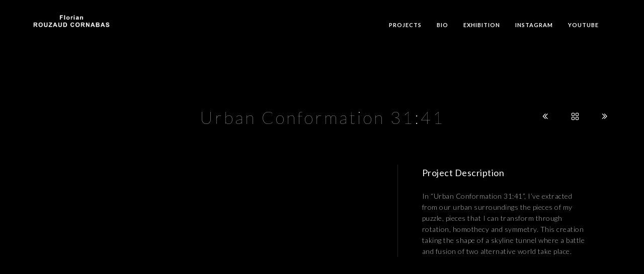

--- FILE ---
content_type: text/html; charset=UTF-8
request_url: http://florianrouzaudcornabas.com/project/urban-conformation-3141/
body_size: 12649
content:
<!doctype html>
<html lang="en-US">
<head>
	<meta http-equiv="Content-Type" content="text/html; charset=UTF-8" />
	<meta name="viewport" content="width=device-width, initial-scale=1, maximum-scale=1" />
	<link rel="profile" href="http://gmpg.org/xfn/11" />
	<link rel="pingback" href="http://florianrouzaudcornabas.com/xmlrpc.php" />
	<link rel="shortcut icon" href="http://florianrouzaudcornabas.com/wp-content/uploads/2019/09/Logo.png" /><title>Urban Conformation 31:41 &#8211; Florian Rouzaud Cornabas</title>
<meta name='robots' content='max-image-preview:large' />
<link rel='dns-prefetch' href='//fonts.googleapis.com' />
<link href='https://fonts.gstatic.com' crossorigin rel='preconnect' />
<link rel="alternate" type="application/rss+xml" title="Florian Rouzaud Cornabas &raquo; Feed" href="http://florianrouzaudcornabas.com/feed/" />
<link rel="alternate" type="application/rss+xml" title="Florian Rouzaud Cornabas &raquo; Comments Feed" href="http://florianrouzaudcornabas.com/comments/feed/" />
<link rel="alternate" title="oEmbed (JSON)" type="application/json+oembed" href="http://florianrouzaudcornabas.com/wp-json/oembed/1.0/embed?url=http%3A%2F%2Fflorianrouzaudcornabas.com%2Fproject%2Furban-conformation-3141%2F" />
<link rel="alternate" title="oEmbed (XML)" type="text/xml+oembed" href="http://florianrouzaudcornabas.com/wp-json/oembed/1.0/embed?url=http%3A%2F%2Fflorianrouzaudcornabas.com%2Fproject%2Furban-conformation-3141%2F&#038;format=xml" />
<style id='wp-img-auto-sizes-contain-inline-css' type='text/css'>
img:is([sizes=auto i],[sizes^="auto," i]){contain-intrinsic-size:3000px 1500px}
/*# sourceURL=wp-img-auto-sizes-contain-inline-css */
</style>
<link rel='stylesheet' id='sbi_styles-css' href='http://florianrouzaudcornabas.com/wp-content/plugins/instagram-feed/css/sbi-styles.min.css?ver=6.6.1' type='text/css' media='all' />
<style id='wp-emoji-styles-inline-css' type='text/css'>

	img.wp-smiley, img.emoji {
		display: inline !important;
		border: none !important;
		box-shadow: none !important;
		height: 1em !important;
		width: 1em !important;
		margin: 0 0.07em !important;
		vertical-align: -0.1em !important;
		background: none !important;
		padding: 0 !important;
	}
/*# sourceURL=wp-emoji-styles-inline-css */
</style>
<style id='wp-block-library-inline-css' type='text/css'>
:root{--wp-block-synced-color:#7a00df;--wp-block-synced-color--rgb:122,0,223;--wp-bound-block-color:var(--wp-block-synced-color);--wp-editor-canvas-background:#ddd;--wp-admin-theme-color:#007cba;--wp-admin-theme-color--rgb:0,124,186;--wp-admin-theme-color-darker-10:#006ba1;--wp-admin-theme-color-darker-10--rgb:0,107,160.5;--wp-admin-theme-color-darker-20:#005a87;--wp-admin-theme-color-darker-20--rgb:0,90,135;--wp-admin-border-width-focus:2px}@media (min-resolution:192dpi){:root{--wp-admin-border-width-focus:1.5px}}.wp-element-button{cursor:pointer}:root .has-very-light-gray-background-color{background-color:#eee}:root .has-very-dark-gray-background-color{background-color:#313131}:root .has-very-light-gray-color{color:#eee}:root .has-very-dark-gray-color{color:#313131}:root .has-vivid-green-cyan-to-vivid-cyan-blue-gradient-background{background:linear-gradient(135deg,#00d084,#0693e3)}:root .has-purple-crush-gradient-background{background:linear-gradient(135deg,#34e2e4,#4721fb 50%,#ab1dfe)}:root .has-hazy-dawn-gradient-background{background:linear-gradient(135deg,#faaca8,#dad0ec)}:root .has-subdued-olive-gradient-background{background:linear-gradient(135deg,#fafae1,#67a671)}:root .has-atomic-cream-gradient-background{background:linear-gradient(135deg,#fdd79a,#004a59)}:root .has-nightshade-gradient-background{background:linear-gradient(135deg,#330968,#31cdcf)}:root .has-midnight-gradient-background{background:linear-gradient(135deg,#020381,#2874fc)}:root{--wp--preset--font-size--normal:16px;--wp--preset--font-size--huge:42px}.has-regular-font-size{font-size:1em}.has-larger-font-size{font-size:2.625em}.has-normal-font-size{font-size:var(--wp--preset--font-size--normal)}.has-huge-font-size{font-size:var(--wp--preset--font-size--huge)}.has-text-align-center{text-align:center}.has-text-align-left{text-align:left}.has-text-align-right{text-align:right}.has-fit-text{white-space:nowrap!important}#end-resizable-editor-section{display:none}.aligncenter{clear:both}.items-justified-left{justify-content:flex-start}.items-justified-center{justify-content:center}.items-justified-right{justify-content:flex-end}.items-justified-space-between{justify-content:space-between}.screen-reader-text{border:0;clip-path:inset(50%);height:1px;margin:-1px;overflow:hidden;padding:0;position:absolute;width:1px;word-wrap:normal!important}.screen-reader-text:focus{background-color:#ddd;clip-path:none;color:#444;display:block;font-size:1em;height:auto;left:5px;line-height:normal;padding:15px 23px 14px;text-decoration:none;top:5px;width:auto;z-index:100000}html :where(.has-border-color){border-style:solid}html :where([style*=border-top-color]){border-top-style:solid}html :where([style*=border-right-color]){border-right-style:solid}html :where([style*=border-bottom-color]){border-bottom-style:solid}html :where([style*=border-left-color]){border-left-style:solid}html :where([style*=border-width]){border-style:solid}html :where([style*=border-top-width]){border-top-style:solid}html :where([style*=border-right-width]){border-right-style:solid}html :where([style*=border-bottom-width]){border-bottom-style:solid}html :where([style*=border-left-width]){border-left-style:solid}html :where(img[class*=wp-image-]){height:auto;max-width:100%}:where(figure){margin:0 0 1em}html :where(.is-position-sticky){--wp-admin--admin-bar--position-offset:var(--wp-admin--admin-bar--height,0px)}@media screen and (max-width:600px){html :where(.is-position-sticky){--wp-admin--admin-bar--position-offset:0px}}

/*# sourceURL=wp-block-library-inline-css */
</style><style id='global-styles-inline-css' type='text/css'>
:root{--wp--preset--aspect-ratio--square: 1;--wp--preset--aspect-ratio--4-3: 4/3;--wp--preset--aspect-ratio--3-4: 3/4;--wp--preset--aspect-ratio--3-2: 3/2;--wp--preset--aspect-ratio--2-3: 2/3;--wp--preset--aspect-ratio--16-9: 16/9;--wp--preset--aspect-ratio--9-16: 9/16;--wp--preset--color--black: #000000;--wp--preset--color--cyan-bluish-gray: #abb8c3;--wp--preset--color--white: #ffffff;--wp--preset--color--pale-pink: #f78da7;--wp--preset--color--vivid-red: #cf2e2e;--wp--preset--color--luminous-vivid-orange: #ff6900;--wp--preset--color--luminous-vivid-amber: #fcb900;--wp--preset--color--light-green-cyan: #7bdcb5;--wp--preset--color--vivid-green-cyan: #00d084;--wp--preset--color--pale-cyan-blue: #8ed1fc;--wp--preset--color--vivid-cyan-blue: #0693e3;--wp--preset--color--vivid-purple: #9b51e0;--wp--preset--color--gray: #676767;--wp--preset--color--light-gray: #eeeeee;--wp--preset--color--dark-gray: #333333;--wp--preset--gradient--vivid-cyan-blue-to-vivid-purple: linear-gradient(135deg,rgb(6,147,227) 0%,rgb(155,81,224) 100%);--wp--preset--gradient--light-green-cyan-to-vivid-green-cyan: linear-gradient(135deg,rgb(122,220,180) 0%,rgb(0,208,130) 100%);--wp--preset--gradient--luminous-vivid-amber-to-luminous-vivid-orange: linear-gradient(135deg,rgb(252,185,0) 0%,rgb(255,105,0) 100%);--wp--preset--gradient--luminous-vivid-orange-to-vivid-red: linear-gradient(135deg,rgb(255,105,0) 0%,rgb(207,46,46) 100%);--wp--preset--gradient--very-light-gray-to-cyan-bluish-gray: linear-gradient(135deg,rgb(238,238,238) 0%,rgb(169,184,195) 100%);--wp--preset--gradient--cool-to-warm-spectrum: linear-gradient(135deg,rgb(74,234,220) 0%,rgb(151,120,209) 20%,rgb(207,42,186) 40%,rgb(238,44,130) 60%,rgb(251,105,98) 80%,rgb(254,248,76) 100%);--wp--preset--gradient--blush-light-purple: linear-gradient(135deg,rgb(255,206,236) 0%,rgb(152,150,240) 100%);--wp--preset--gradient--blush-bordeaux: linear-gradient(135deg,rgb(254,205,165) 0%,rgb(254,45,45) 50%,rgb(107,0,62) 100%);--wp--preset--gradient--luminous-dusk: linear-gradient(135deg,rgb(255,203,112) 0%,rgb(199,81,192) 50%,rgb(65,88,208) 100%);--wp--preset--gradient--pale-ocean: linear-gradient(135deg,rgb(255,245,203) 0%,rgb(182,227,212) 50%,rgb(51,167,181) 100%);--wp--preset--gradient--electric-grass: linear-gradient(135deg,rgb(202,248,128) 0%,rgb(113,206,126) 100%);--wp--preset--gradient--midnight: linear-gradient(135deg,rgb(2,3,129) 0%,rgb(40,116,252) 100%);--wp--preset--font-size--small: 13px;--wp--preset--font-size--medium: 20px;--wp--preset--font-size--large: 36px;--wp--preset--font-size--x-large: 42px;--wp--preset--spacing--20: 0.44rem;--wp--preset--spacing--30: 0.67rem;--wp--preset--spacing--40: 1rem;--wp--preset--spacing--50: 1.5rem;--wp--preset--spacing--60: 2.25rem;--wp--preset--spacing--70: 3.38rem;--wp--preset--spacing--80: 5.06rem;--wp--preset--shadow--natural: 6px 6px 9px rgba(0, 0, 0, 0.2);--wp--preset--shadow--deep: 12px 12px 50px rgba(0, 0, 0, 0.4);--wp--preset--shadow--sharp: 6px 6px 0px rgba(0, 0, 0, 0.2);--wp--preset--shadow--outlined: 6px 6px 0px -3px rgb(255, 255, 255), 6px 6px rgb(0, 0, 0);--wp--preset--shadow--crisp: 6px 6px 0px rgb(0, 0, 0);}:where(.is-layout-flex){gap: 0.5em;}:where(.is-layout-grid){gap: 0.5em;}body .is-layout-flex{display: flex;}.is-layout-flex{flex-wrap: wrap;align-items: center;}.is-layout-flex > :is(*, div){margin: 0;}body .is-layout-grid{display: grid;}.is-layout-grid > :is(*, div){margin: 0;}:where(.wp-block-columns.is-layout-flex){gap: 2em;}:where(.wp-block-columns.is-layout-grid){gap: 2em;}:where(.wp-block-post-template.is-layout-flex){gap: 1.25em;}:where(.wp-block-post-template.is-layout-grid){gap: 1.25em;}.has-black-color{color: var(--wp--preset--color--black) !important;}.has-cyan-bluish-gray-color{color: var(--wp--preset--color--cyan-bluish-gray) !important;}.has-white-color{color: var(--wp--preset--color--white) !important;}.has-pale-pink-color{color: var(--wp--preset--color--pale-pink) !important;}.has-vivid-red-color{color: var(--wp--preset--color--vivid-red) !important;}.has-luminous-vivid-orange-color{color: var(--wp--preset--color--luminous-vivid-orange) !important;}.has-luminous-vivid-amber-color{color: var(--wp--preset--color--luminous-vivid-amber) !important;}.has-light-green-cyan-color{color: var(--wp--preset--color--light-green-cyan) !important;}.has-vivid-green-cyan-color{color: var(--wp--preset--color--vivid-green-cyan) !important;}.has-pale-cyan-blue-color{color: var(--wp--preset--color--pale-cyan-blue) !important;}.has-vivid-cyan-blue-color{color: var(--wp--preset--color--vivid-cyan-blue) !important;}.has-vivid-purple-color{color: var(--wp--preset--color--vivid-purple) !important;}.has-black-background-color{background-color: var(--wp--preset--color--black) !important;}.has-cyan-bluish-gray-background-color{background-color: var(--wp--preset--color--cyan-bluish-gray) !important;}.has-white-background-color{background-color: var(--wp--preset--color--white) !important;}.has-pale-pink-background-color{background-color: var(--wp--preset--color--pale-pink) !important;}.has-vivid-red-background-color{background-color: var(--wp--preset--color--vivid-red) !important;}.has-luminous-vivid-orange-background-color{background-color: var(--wp--preset--color--luminous-vivid-orange) !important;}.has-luminous-vivid-amber-background-color{background-color: var(--wp--preset--color--luminous-vivid-amber) !important;}.has-light-green-cyan-background-color{background-color: var(--wp--preset--color--light-green-cyan) !important;}.has-vivid-green-cyan-background-color{background-color: var(--wp--preset--color--vivid-green-cyan) !important;}.has-pale-cyan-blue-background-color{background-color: var(--wp--preset--color--pale-cyan-blue) !important;}.has-vivid-cyan-blue-background-color{background-color: var(--wp--preset--color--vivid-cyan-blue) !important;}.has-vivid-purple-background-color{background-color: var(--wp--preset--color--vivid-purple) !important;}.has-black-border-color{border-color: var(--wp--preset--color--black) !important;}.has-cyan-bluish-gray-border-color{border-color: var(--wp--preset--color--cyan-bluish-gray) !important;}.has-white-border-color{border-color: var(--wp--preset--color--white) !important;}.has-pale-pink-border-color{border-color: var(--wp--preset--color--pale-pink) !important;}.has-vivid-red-border-color{border-color: var(--wp--preset--color--vivid-red) !important;}.has-luminous-vivid-orange-border-color{border-color: var(--wp--preset--color--luminous-vivid-orange) !important;}.has-luminous-vivid-amber-border-color{border-color: var(--wp--preset--color--luminous-vivid-amber) !important;}.has-light-green-cyan-border-color{border-color: var(--wp--preset--color--light-green-cyan) !important;}.has-vivid-green-cyan-border-color{border-color: var(--wp--preset--color--vivid-green-cyan) !important;}.has-pale-cyan-blue-border-color{border-color: var(--wp--preset--color--pale-cyan-blue) !important;}.has-vivid-cyan-blue-border-color{border-color: var(--wp--preset--color--vivid-cyan-blue) !important;}.has-vivid-purple-border-color{border-color: var(--wp--preset--color--vivid-purple) !important;}.has-vivid-cyan-blue-to-vivid-purple-gradient-background{background: var(--wp--preset--gradient--vivid-cyan-blue-to-vivid-purple) !important;}.has-light-green-cyan-to-vivid-green-cyan-gradient-background{background: var(--wp--preset--gradient--light-green-cyan-to-vivid-green-cyan) !important;}.has-luminous-vivid-amber-to-luminous-vivid-orange-gradient-background{background: var(--wp--preset--gradient--luminous-vivid-amber-to-luminous-vivid-orange) !important;}.has-luminous-vivid-orange-to-vivid-red-gradient-background{background: var(--wp--preset--gradient--luminous-vivid-orange-to-vivid-red) !important;}.has-very-light-gray-to-cyan-bluish-gray-gradient-background{background: var(--wp--preset--gradient--very-light-gray-to-cyan-bluish-gray) !important;}.has-cool-to-warm-spectrum-gradient-background{background: var(--wp--preset--gradient--cool-to-warm-spectrum) !important;}.has-blush-light-purple-gradient-background{background: var(--wp--preset--gradient--blush-light-purple) !important;}.has-blush-bordeaux-gradient-background{background: var(--wp--preset--gradient--blush-bordeaux) !important;}.has-luminous-dusk-gradient-background{background: var(--wp--preset--gradient--luminous-dusk) !important;}.has-pale-ocean-gradient-background{background: var(--wp--preset--gradient--pale-ocean) !important;}.has-electric-grass-gradient-background{background: var(--wp--preset--gradient--electric-grass) !important;}.has-midnight-gradient-background{background: var(--wp--preset--gradient--midnight) !important;}.has-small-font-size{font-size: var(--wp--preset--font-size--small) !important;}.has-medium-font-size{font-size: var(--wp--preset--font-size--medium) !important;}.has-large-font-size{font-size: var(--wp--preset--font-size--large) !important;}.has-x-large-font-size{font-size: var(--wp--preset--font-size--x-large) !important;}
/*# sourceURL=global-styles-inline-css */
</style>

<style id='classic-theme-styles-inline-css' type='text/css'>
/*! This file is auto-generated */
.wp-block-button__link{color:#fff;background-color:#32373c;border-radius:9999px;box-shadow:none;text-decoration:none;padding:calc(.667em + 2px) calc(1.333em + 2px);font-size:1.125em}.wp-block-file__button{background:#32373c;color:#fff;text-decoration:none}
/*# sourceURL=/wp-includes/css/classic-themes.min.css */
</style>
<link rel='stylesheet' id='contact-form-7-css' href='http://florianrouzaudcornabas.com/wp-content/plugins/contact-form-7/includes/css/styles.css?ver=5.6' type='text/css' media='all' />
<link rel='stylesheet' id='rs-plugin-settings-css' href='http://florianrouzaudcornabas.com/wp-content/plugins/revslider/public/assets/css/rs6.css?ver=6.3.1' type='text/css' media='all' />
<style id='rs-plugin-settings-inline-css' type='text/css'>
#rs-demo-id {}
/*# sourceURL=rs-plugin-settings-inline-css */
</style>
<link rel='stylesheet' id='MainStyle-css' href='http://florianrouzaudcornabas.com/wp-content/themes/kinetika/style.css?ver=1.0' type='text/css' media='all' />
<link rel='stylesheet' id='verticalmenuCSS-css' href='http://florianrouzaudcornabas.com/wp-content/themes/kinetika/css/verticalmenu.css?ver=6.9' type='text/css' media='screen' />
<link rel='stylesheet' id='videoJSCSS-css' href='http://florianrouzaudcornabas.com/wp-content/themes/kinetika/js/videojs/video-js.css?ver=6.9' type='text/css' media='screen' />
<link rel='stylesheet' id='owlcarousel_css-css' href='http://florianrouzaudcornabas.com/wp-content/themes/kinetika/css/owlcarousel/owl.carousel.css?ver=6.9' type='text/css' media='screen' />
<link rel='stylesheet' id='magnific_lightbox-css' href='http://florianrouzaudcornabas.com/wp-content/themes/kinetika/css/magnific/magnific-popup.css?ver=6.9' type='text/css' media='screen' />
<link rel='stylesheet' id='Animations-css' href='http://florianrouzaudcornabas.com/wp-content/themes/kinetika/css/animations.css?ver=6.9' type='text/css' media='screen' />
<link rel='stylesheet' id='fontAwesome-css' href='http://florianrouzaudcornabas.com/wp-content/themes/kinetika/css/fonts/font-awesome/css/font-awesome.min.css?ver=6.9' type='text/css' media='screen' />
<link rel='stylesheet' id='etFonts-css' href='http://florianrouzaudcornabas.com/wp-content/themes/kinetika/css/fonts/et-fonts/et-fonts.css?ver=6.9' type='text/css' media='screen' />
<link rel='stylesheet' id='featherFonts-css' href='http://florianrouzaudcornabas.com/wp-content/themes/kinetika/css/fonts/feather-webfont/feather.css?ver=6.9' type='text/css' media='screen' />
<link rel='stylesheet' id='lineFonts-css' href='http://florianrouzaudcornabas.com/wp-content/themes/kinetika/css/fonts/fontello/css/fontello.css?ver=6.9' type='text/css' media='screen' />
<link rel='stylesheet' id='simepleLineFont-css' href='http://florianrouzaudcornabas.com/wp-content/themes/kinetika/css/fonts/simple-line-icons/simple-line-icons.css?ver=6.9' type='text/css' media='screen' />
<link rel='stylesheet' id='css_jplayer-css' href='http://florianrouzaudcornabas.com/wp-content/themes/kinetika/css/html5player/jplayer.dark.css?ver=6.9' type='text/css' media='screen' />
<link rel='stylesheet' id='mtheme-ie-css' href='http://florianrouzaudcornabas.com/wp-content/themes/kinetika/css/ie.css?ver=6.9' type='text/css' media='all' />
<link rel='stylesheet' id='kinetika-fonts-css' href='//fonts.googleapis.com/css?family=Lato%3A100%2C100i%2C300%2C300i%2C400%2C400i%2C700%2C700i%2C900%2C900i%7CCrimson%2BText%3A400%2C400italic%2C600%2C600italic%2C700%2C700italic%7CPT+Mono&#038;ver=1.0.0' type='text/css' media='all' />
<link rel='stylesheet' id='ResponsiveCSS-css' href='http://florianrouzaudcornabas.com/wp-content/themes/kinetika/css/responsive.css?ver=6.9' type='text/css' media='screen' />
<style id='ResponsiveCSS-inline-css' type='text/css'>
.pace,.theme-is-dark .pace { background-image: url(http://florianrouzaudcornabas.com/wp-content/uploads/2019/09/Logo.png); }
	.pace .pace-progress,.theme-is-dark .pace .pace-progress {
	background:#000000;
	background: linear-gradient(left, rgba(0,0,0,0) 0%,rgba(0,0,0,0.65) 100%);
	background: -moz-linear-gradient(left, rgba(0,0,0,0) 0%, rgba(0,0,0,0.65) 100%);
	background: -ms-linear-gradient(left, rgba(0,0,0,0) 0%,rgba(0,0,0,0.65) 100%);
	background: -o-linear-gradient(left, rgba(0,0,0,0) 0%,rgba(0,0,0,0.65) 100%);
	background: -webkit-gradient(linear, left top, right top, color-stop(0%,rgba(0,0,0,0)), color-stop(100%,rgba(0,0,0,0.65)));
	background: -webkit-linear-gradient(left, rgba(0,0,0,0) 0%,rgba(0,0,0,0.65) 100%);
	filter: progid:DXImageTransform.Microsoft.gradient( startColorstr='#000000', endColorstr='#000000',GradientType=1 );
	}
	
	.pace,.theme-is-dark .pace, .preloader-cover-screen,.theme-is-dark .preloader-cover-screen {
	background-color:#000000;
	}
	.logo img { width: 154px; }.stickymenu-zone.sticky-menu-activate .logo img { height:auto; width: 154px; }.logo img { top: 28px; }.vertical-logoimage { width: 300px; }.grid-preloader-accent{fill:#000000;}.pace { background-size: 1px auto; }
	@media only screen and (max-width: 1024px) {
		
	}
	@media only screen and (min-width: 768px) and (max-width: 959px) {
		
	}
	@media only screen and (max-width: 767px) {
		
	}
	@media only screen and (min-width: 480px) and (max-width: 767px) {
		
	}.theme-is-dark .mobile-menu-toggle,.mobile-menu-toggle,.header-is-simple.theme-is-dark .mobile-menu-icon,.header-is-simple.theme-is-light .mobile-menu-icon{background-color:#000000;}.responsive-mobile-menu,.theme-is-light .responsive-mobile-menu{background-color:#000000;}.theme-is-dark .responsive-mobile-menu #mobile-searchform input { border-color: rgba(255,255,255,0.1); }.theme-is-light .responsive-mobile-menu #mobile-searchform input { border-color: rgba(0,0,0,0.1); }
	.theme-is-light .responsive-mobile-menu #mobile-searchform input,
	.theme-is-dark .responsive-mobile-menu #mobile-searchform input,
	.theme-is-light .responsive-mobile-menu ul.mtree li li a,
	.theme-is-light .responsive-mobile-menu ul.mtree li a,
	.header-is-simple.theme-is-light .responsive-mobile-menu ul.mtree li li a,
	.theme-is-dark .responsive-mobile-menu ul.mtree li li a,
	.theme-is-dark .responsive-mobile-menu ul.mtree li a,
	.header-is-simple.theme-is-dark .responsive-mobile-menu ul.mtree li li a,
	.header-is-simple.theme-is-dark .responsive-mobile-menu ul.mtree li a,
	.theme-is-light .responsive-mobile-menu ul.mtree a,
	.header-is-simple.theme-is-light .responsive-mobile-menu ul.mtree a,
	.header-is-simple.theme-is-dark .responsive-mobile-menu ul.mtree a,
	.theme-is-dark .mobile-social-header .social-header-wrap ul li.social-icon i,
	.theme-is-dark .mobile-social-header .social-header-wrap ul li.contact-text a,
	.theme-is-light .mobile-social-header .social-header-wrap ul li.social-icon i,
	.theme-is-light .mobile-social-header .social-header-wrap ul li.contact-text a,
	.mobile-social-header .social-header-wrap ul li.social-icon i,
	.mobile-social-header .social-header-wrap ul li.contact-text a,
	.mobile-social-header .social-header-wrap ul li.contact-text i,
	.theme-is-light .responsive-mobile-menu #mobile-searchform i,
	.theme-is-dark .responsive-mobile-menu #mobile-searchform i{color:;}
/*# sourceURL=ResponsiveCSS-inline-css */
</style>
<script type="text/javascript" src="http://florianrouzaudcornabas.com/wp-includes/js/jquery/jquery.min.js?ver=3.7.1" id="jquery-core-js"></script>
<script type="text/javascript" src="http://florianrouzaudcornabas.com/wp-includes/js/jquery/jquery-migrate.min.js?ver=3.4.1" id="jquery-migrate-js"></script>
<script type="text/javascript" id="jquery-js-after">
/* <![CDATA[ */
var ajax_var={"url":"http:\/\/florianrouzaudcornabas.com\/wp-admin\/admin-ajax.php","nonce":"29de762ed5"};
//# sourceURL=jquery-js-after
/* ]]> */
</script>
<script type="text/javascript" src="http://florianrouzaudcornabas.com/wp-content/plugins/revslider/public/assets/js/rbtools.min.js?ver=6.3.1" id="tp-tools-js"></script>
<script type="text/javascript" src="http://florianrouzaudcornabas.com/wp-content/plugins/revslider/public/assets/js/rs6.min.js?ver=6.3.1" id="revmin-js"></script>
<script type="text/javascript" src="http://florianrouzaudcornabas.com/wp-content/themes/kinetika/js/pace.min.js" id="Pace-js"></script>
<link rel="https://api.w.org/" href="http://florianrouzaudcornabas.com/wp-json/" /><link rel="EditURI" type="application/rsd+xml" title="RSD" href="http://florianrouzaudcornabas.com/xmlrpc.php?rsd" />
<meta name="generator" content="WordPress 6.9" />
<link rel="canonical" href="http://florianrouzaudcornabas.com/project/urban-conformation-3141/" />
<link rel='shortlink' href='http://florianrouzaudcornabas.com/?p=8985' />
<script type="text/javascript">
var mtheme_uri="http://florianrouzaudcornabas.com/wp-content/themes/kinetika";
</script>
<style type="text/css">.recentcomments a{display:inline !important;padding:0 !important;margin:0 !important;}</style><meta name="generator" content="Powered by Slider Revolution 6.3.1 - responsive, Mobile-Friendly Slider Plugin for WordPress with comfortable drag and drop interface." />
<script type="text/javascript">function setREVStartSize(e){
			//window.requestAnimationFrame(function() {				 
				window.RSIW = window.RSIW===undefined ? window.innerWidth : window.RSIW;	
				window.RSIH = window.RSIH===undefined ? window.innerHeight : window.RSIH;	
				try {								
					var pw = document.getElementById(e.c).parentNode.offsetWidth,
						newh;
					pw = pw===0 || isNaN(pw) ? window.RSIW : pw;
					e.tabw = e.tabw===undefined ? 0 : parseInt(e.tabw);
					e.thumbw = e.thumbw===undefined ? 0 : parseInt(e.thumbw);
					e.tabh = e.tabh===undefined ? 0 : parseInt(e.tabh);
					e.thumbh = e.thumbh===undefined ? 0 : parseInt(e.thumbh);
					e.tabhide = e.tabhide===undefined ? 0 : parseInt(e.tabhide);
					e.thumbhide = e.thumbhide===undefined ? 0 : parseInt(e.thumbhide);
					e.mh = e.mh===undefined || e.mh=="" || e.mh==="auto" ? 0 : parseInt(e.mh,0);		
					if(e.layout==="fullscreen" || e.l==="fullscreen") 						
						newh = Math.max(e.mh,window.RSIH);					
					else{					
						e.gw = Array.isArray(e.gw) ? e.gw : [e.gw];
						for (var i in e.rl) if (e.gw[i]===undefined || e.gw[i]===0) e.gw[i] = e.gw[i-1];					
						e.gh = e.el===undefined || e.el==="" || (Array.isArray(e.el) && e.el.length==0)? e.gh : e.el;
						e.gh = Array.isArray(e.gh) ? e.gh : [e.gh];
						for (var i in e.rl) if (e.gh[i]===undefined || e.gh[i]===0) e.gh[i] = e.gh[i-1];
											
						var nl = new Array(e.rl.length),
							ix = 0,						
							sl;					
						e.tabw = e.tabhide>=pw ? 0 : e.tabw;
						e.thumbw = e.thumbhide>=pw ? 0 : e.thumbw;
						e.tabh = e.tabhide>=pw ? 0 : e.tabh;
						e.thumbh = e.thumbhide>=pw ? 0 : e.thumbh;					
						for (var i in e.rl) nl[i] = e.rl[i]<window.RSIW ? 0 : e.rl[i];
						sl = nl[0];									
						for (var i in nl) if (sl>nl[i] && nl[i]>0) { sl = nl[i]; ix=i;}															
						var m = pw>(e.gw[ix]+e.tabw+e.thumbw) ? 1 : (pw-(e.tabw+e.thumbw)) / (e.gw[ix]);					
						newh =  (e.gh[ix] * m) + (e.tabh + e.thumbh);
					}				
					if(window.rs_init_css===undefined) window.rs_init_css = document.head.appendChild(document.createElement("style"));					
					document.getElementById(e.c).height = newh+"px";
					window.rs_init_css.innerHTML += "#"+e.c+"_wrapper { height: "+newh+"px }";				
				} catch(e){
					console.log("Failure at Presize of Slider:" + e)
				}					   
			//});
		  };</script>
		<style type="text/css" id="wp-custom-css">
			.gridblock-four .work-details,
.gridblock-three .work-details,
.gridblock-two .work-details,
.gridblock-one .work-details {
        min-height: 115px;
}		</style>
		</head>
<body class="wp-singular mtheme_portfolio-template-default single single-mtheme_portfolio postid-8985 wp-theme-kinetika single-author theme-is-dark left-logo page-is-not-fullscreen no-title-background theme-fullwidth body-dashboard-push footer-is-on portfolio_default">
<div class="preloader-cover-screen"></div><div class="responsive-menu-wrap">
	<span class="mobile-menu-icon"><i class="mobile-menu-icon-toggle feather-icon-menu"></i></span>
	<div class="mobile-menu-toggle">
				<div class="logo-mobile">
						<a href="http://florianrouzaudcornabas.com/"><img class="logoimage" src="http://florianrouzaudcornabas.com/wp-content/uploads/2019/09/Logo.png" alt="logo" /></a>				</div>
	</div>
</div>
<div class="responsive-mobile-menu">
		<div class="mobile-wpml-lang-selector-wrap">
			</div>
		<div class="mobile-social-header">				
	<div class="footer-column"></div>	</div>
	<form method="get" id="mobile-searchform" action="http://florianrouzaudcornabas.com/">
<input type="text" value="" name="s" id="ms" class="right" />
<button id="mobile-searchbutton" title="Search" type="submit"><i class="feather-icon-search"></i></button>
</form>	<nav>
	<ul id="menu-main-menu" class="mtree"><li id="menu-item-9023" class="menu-item menu-item-type-post_type menu-item-object-page menu-item-home menu-item-9023"><a href="http://florianrouzaudcornabas.com/">Projects</a></li>
<li id="menu-item-9024" class="menu-item menu-item-type-post_type menu-item-object-page menu-item-9024"><a href="http://florianrouzaudcornabas.com/bio/">Bio</a></li>
<li id="menu-item-9041" class="menu-item menu-item-type-post_type menu-item-object-page menu-item-9041"><a href="http://florianrouzaudcornabas.com/exhibition/">Exhibition</a></li>
<li id="menu-item-9025" class="menu-item menu-item-type-custom menu-item-object-custom menu-item-9025"><a href="http://www.instagram.com/florianrouzaudcornabas">Instagram</a></li>
<li id="menu-item-9026" class="menu-item menu-item-type-custom menu-item-object-custom menu-item-9026"><a href="https://www.youtube.com/@florianrc/videos">YouTube</a></li>
</ul>	</nav>
	<div class="cleafix"></div>
</div>	<div class="stickymenu-zone outer-wrap">
		<div class="outer-header-wrap clearfix">
			<nav>
				<div class="mainmenu-navigation">
						<div class="header-logo-section"><div class="logo"><a href="http://florianrouzaudcornabas.com/"><img class="logo-theme-main" src="http://florianrouzaudcornabas.com/wp-content/uploads/2019/09/Logo.png" alt="logo" /></a></div></div>								<div class="homemenu">
							<ul id="menu-main-menu-1" class="sf-menu mtheme-left-menu"><li class="menu-item menu-item-type-post_type menu-item-object-page menu-item-home menu-item-9023"><a href="http://florianrouzaudcornabas.com/">Projects</a></li>
<li class="menu-item menu-item-type-post_type menu-item-object-page menu-item-9024"><a href="http://florianrouzaudcornabas.com/bio/">Bio</a></li>
<li class="menu-item menu-item-type-post_type menu-item-object-page menu-item-9041"><a href="http://florianrouzaudcornabas.com/exhibition/">Exhibition</a></li>
<li class="menu-item menu-item-type-custom menu-item-object-custom menu-item-9025"><a href="http://www.instagram.com/florianrouzaudcornabas">Instagram</a></li>
<li class="menu-item menu-item-type-custom menu-item-object-custom menu-item-9026"><a href="https://www.youtube.com/@florianrc/videos">YouTube</a></li>
</ul>							</div>
											</div>
			</nav>
		</div>
	</div>
		<div class="wpml-lang-selector-wrap">
			</div>
	<div id="home" class="container-wrapper container-fullwidth"><div class="title-container-outer-wrap">
	<div class="title-container-wrap">
	<div class="title-container clearfix">
						<div class="entry-title">
					<h1 class="entry-title">
										Urban Conformation 31:41						</h1>
					</div>
			</div>
		<nav>
		<div class="portfolio-nav-wrap">
			<div class="portfolio-nav">
								<span title="Previous" class="portfolio-nav-item portfolio-prev">
					<a href="http://florianrouzaudcornabas.com/project/urban-conformation-7419/"><i class="feather-icon-rewind"></i></a>
				</span>
								<span title="Gallery" class="portfolio-nav-item portfolio-nav-archive">
					<a href="http://florianrouzaudcornabas.com/"><i class="feather-icon-grid"></i></a>
				</span>
								<span title="Next" class="portfolio-nav-item portfolio-next">
					<a href="http://florianrouzaudcornabas.com/project/pink-my-future/"><i class="feather-icon-fast-forward"></i></a>
				</span>
							</div>
		</div>
	</nav>
</div>
</div><div class="container clearfix"><div id="post-8985" class="post-8985 mtheme_portfolio type-mtheme_portfolio status-publish has-post-thumbnail hentry">

	<div class="portfolio-header-wrap  clearfix">
		<div class="portfolio-header-left entry-content portfolio_default two-column float-left">
		<div class="fitVids"><iframe src="https://www.youtube.com/embed/GbaGCtsX3lw?si=P2ScJFmCjXoDEkVc?color=ffffff&title=0&byline=0&portrait=0" width="1434" height="807" frameborder="0" webkitallowfullscreen mozallowfullscreen allowfullscreen></iframe></div><ul class="portfolio-share">
<li class="share-this-fa-facebook"><a title="Share" target="_blank" href="http://www.facebook.com/sharer.php?u=http://florianrouzaudcornabas.com/project/urban-conformation-3141/&#038;t=Urban+Conformation+31%3A41"><i class="fa fa-facebook"></i></a></li><li class="share-this-fa-twitter"><a title="Share" target="_blank" href="http://twitter.com/home?status=Urban+Conformation+31%3A41+http://florianrouzaudcornabas.com/project/urban-conformation-3141/"><i class="fa fa-twitter"></i></a></li><li class="share-this-fa-linkedin"><a title="Share" target="_blank" href="http://linkedin.com/shareArticle?mini=true&#038;url=http://florianrouzaudcornabas.com/project/urban-conformation-3141/&#038;title=Urban+Conformation+31%3A41"><i class="fa fa-linkedin"></i></a></li><li class="share-this-fa-google-plus"><a title="Share" target="_blank" href="https://plus.google.com/share?url=http://florianrouzaudcornabas.com/project/urban-conformation-3141/"><i class="fa fa-google-plus"></i></a></li><li class="share-this-fa-reddit"><a title="Share" target="_blank" href="http://reddit.com/submit?url=http://florianrouzaudcornabas.com/project/urban-conformation-3141/&#038;title=Urban+Conformation+31%3A41"><i class="fa fa-reddit"></i></a></li><li class="share-this-fa-tumblr"><a title="Share" target="_blank" href="http://www.tumblr.com/share/link?url=http://florianrouzaudcornabas.com/project/urban-conformation-3141/&#038;name=Urban+Conformation+31%3A41&#038;description=Urban+Conformation+31%3A41"><i class="fa fa-tumblr"></i></a></li><li class="share-this-fa-pinterest"><a title="Share" target="_blank" href="http://pinterest.com/pin/create/bookmarklet/?media=http://florianrouzaudcornabas.com/wp-content/uploads/2019/09/Urban-Conformation-31-41.jpg&#038;url=http://florianrouzaudcornabas.com/project/urban-conformation-3141/&#038;is_video=false&#038;description=Urban+Conformation+31%3A41"><i class="fa fa-pinterest"></i></a></li><li class="share-this-fa-envelope"><a title="Share" target="_blank" href="mailto:email@address.com?subject=Interesting%20Link&#038;body=Urban%20Conformation%2031:41%20http://florianrouzaudcornabas.com/project/urban-conformation-3141/"><i class="fa fa-envelope"></i></a></li><li class="share-indicate">Share</li>
</ul>				</div>
		<div class="portfolio-details-section portfolio-header-right float-right">
			<div class="portfolio-details-section-inner entry-content portfolio-header-right-inner">

				<h2 class="project-heading">Project Description</h2>
				<div class="portfolio-content-summary entry-content">
				<p>In &#8220;Urban Conformation 31:41&#8221;, I’ve extracted from our urban surroundings the pieces of my puzzle, pieces that I can transform through rotation, homothecy and symmetry. This creation taking the shape of a skyline tunnel where a battle and fusion of two alternative world take place.</p>
				</div>
				
				<div class="portfolio-details-wrap">
					<div class="portfolio-details-inner">
											</div>
				</div>
			</div>
		</div>
	</div>
					</div>
	<div class="portfolio-end-block portfolio-header-wrap clearfix">
		<div class="portfolio-section-heading section-align-center">
			<h2 class="section-title">In Portfolios</h2>
		</div>
		<div class="gridblock-owlcarousel-wrap clearfix"><div id="owl-8985-6974673415f64" class="owl-carousel"><div class="gridblock-grid-element"><div class="gridblock-background-hover"><a class="gridblock-sole-link grid-carousel-center" href="http://florianrouzaudcornabas.com/project/lucid-disconnect/" rel="bookmark" title="Lucid Disconnect"></a><div class="gridblock-links-wrap"><span class="column-gridblock-icon"><span class="hover-icon-effect"><i class="feather-icon-plus"></i></span></span><span class="boxtitle-hover"><a href="http://florianrouzaudcornabas.com/project/lucid-disconnect/" rel="bookmark" title="Lucid Disconnect">Lucid Disconnect</a><span class="boxtitle-worktype">Installation</span></span></div></div><img src="http://florianrouzaudcornabas.com/wp-content/uploads/2024/12/Still-2024-12-18-204802_1.1.1.T-600x428.jpg" alt="" class="displayed-image"/></div><div class="gridblock-grid-element"><div class="gridblock-background-hover"><a class="gridblock-sole-link grid-carousel-center" href="http://florianrouzaudcornabas.com/project/please-wait/" rel="bookmark" title="Please wait…"></a><div class="gridblock-links-wrap"><span class="column-gridblock-icon"><span class="hover-icon-effect"><i class="feather-icon-plus"></i></span></span><span class="boxtitle-hover"><a href="http://florianrouzaudcornabas.com/project/please-wait/" rel="bookmark" title="Please wait…">Please wait…</a><span class="boxtitle-worktype">Installation</span></span></div></div><img src="http://florianrouzaudcornabas.com/wp-content/uploads/2023/11/PleaseWait_3-600x428.jpg" alt="" class="displayed-image"/></div><div class="gridblock-grid-element"><div class="gridblock-background-hover"><a class="gridblock-sole-link grid-carousel-center" href="http://florianrouzaudcornabas.com/project/symphonia/" rel="bookmark" title="SymphonIA Exhibition"></a><div class="gridblock-links-wrap"><span class="column-gridblock-icon"><span class="hover-icon-effect"><i class="feather-icon-plus"></i></span></span><span class="boxtitle-hover"><a href="http://florianrouzaudcornabas.com/project/symphonia/" rel="bookmark" title="SymphonIA Exhibition">SymphonIA Exhibition</a><span class="boxtitle-worktype">Exhibition</span></span></div></div><img src="http://florianrouzaudcornabas.com/wp-content/uploads/2023/11/SymphonIA-600x428.jpg" alt="" class="displayed-image"/></div><div class="gridblock-grid-element"><div class="gridblock-background-hover"><a class="gridblock-sole-link grid-carousel-center" href="http://florianrouzaudcornabas.com/project/brutalism-fabric/" rel="bookmark" title="Brutalism Fabric Exhibition"></a><div class="gridblock-links-wrap"><span class="column-gridblock-icon"><span class="hover-icon-effect"><i class="feather-icon-plus"></i></span></span><span class="boxtitle-hover"><a href="http://florianrouzaudcornabas.com/project/brutalism-fabric/" rel="bookmark" title="Brutalism Fabric Exhibition">Brutalism Fabric Exhibition</a><span class="boxtitle-worktype">Installation</span></span></div></div><img src="http://florianrouzaudcornabas.com/wp-content/uploads/2023/11/Brutalism_fabric-600x428.jpg" alt="" class="displayed-image"/></div><div class="gridblock-grid-element"><div class="gridblock-background-hover"><a class="gridblock-sole-link grid-carousel-center" href="http://florianrouzaudcornabas.com/project/oculi/" rel="bookmark" title="Oculi"></a><div class="gridblock-links-wrap"><span class="column-gridblock-icon"><span class="hover-icon-effect"><i class="feather-icon-plus"></i></span></span><span class="boxtitle-hover"><a href="http://florianrouzaudcornabas.com/project/oculi/" rel="bookmark" title="Oculi">Oculi</a><span class="boxtitle-worktype">Installation</span></span></div></div><img src="http://florianrouzaudcornabas.com/wp-content/uploads/2023/11/Oculi-600x428.jpg" alt="" class="displayed-image"/></div><div class="gridblock-grid-element"><div class="gridblock-background-hover"><a class="gridblock-sole-link grid-carousel-center" href="http://florianrouzaudcornabas.com/project/psr-13/" rel="bookmark" title="PSR-13"></a><div class="gridblock-links-wrap"><span class="column-gridblock-icon"><span class="hover-icon-effect"><i class="feather-icon-plus"></i></span></span><span class="boxtitle-hover"><a href="http://florianrouzaudcornabas.com/project/psr-13/" rel="bookmark" title="PSR-13">PSR-13</a><span class="boxtitle-worktype">Installation</span></span></div></div><img src="http://florianrouzaudcornabas.com/wp-content/uploads/2021/12/psr-13-600x428.jpg" alt="" class="displayed-image"/></div><div class="gridblock-grid-element"><div class="gridblock-background-hover"><a class="gridblock-sole-link grid-carousel-center" href="http://florianrouzaudcornabas.com/project/psr-55/" rel="bookmark" title="PSR-55"></a><div class="gridblock-links-wrap"><span class="column-gridblock-icon"><span class="hover-icon-effect"><i class="feather-icon-plus"></i></span></span><span class="boxtitle-hover"><a href="http://florianrouzaudcornabas.com/project/psr-55/" rel="bookmark" title="PSR-55">PSR-55</a><span class="boxtitle-worktype">Installation</span></span></div></div><img src="http://florianrouzaudcornabas.com/wp-content/uploads/2025/05/Still6_1.30.1-600x428.jpg" alt="" class="displayed-image"/></div><div class="gridblock-grid-element"><div class="gridblock-background-hover"><a class="gridblock-sole-link grid-carousel-center" href="http://florianrouzaudcornabas.com/project/450-exhibition-nuit-blanche-2020/" rel="bookmark" title="450 Exhibition [Nuit Blanche 2020]"></a><div class="gridblock-links-wrap"><span class="column-gridblock-icon"><span class="hover-icon-effect"><i class="feather-icon-plus"></i></span></span><span class="boxtitle-hover"><a href="http://florianrouzaudcornabas.com/project/450-exhibition-nuit-blanche-2020/" rel="bookmark" title="450 Exhibition [Nuit Blanche 2020]">450 Exhibition [Nuit Blanche 2020]</a><span class="boxtitle-worktype">Exhibition</span></span></div></div><img src="http://florianrouzaudcornabas.com/wp-content/uploads/2020/10/450-NB2020-600x428.jpg" alt="" class="displayed-image"/></div><div class="gridblock-grid-element"><div class="gridblock-background-hover"><a class="gridblock-sole-link grid-carousel-center" href="http://florianrouzaudcornabas.com/project/zhorgen-exhibition-nuit-blanche-2019/" rel="bookmark" title="Zhorgen Exhibition [Nuit Blanche 2019]"></a><div class="gridblock-links-wrap"><span class="column-gridblock-icon"><span class="hover-icon-effect"><i class="feather-icon-plus"></i></span></span><span class="boxtitle-hover"><a href="http://florianrouzaudcornabas.com/project/zhorgen-exhibition-nuit-blanche-2019/" rel="bookmark" title="Zhorgen Exhibition [Nuit Blanche 2019]">Zhorgen Exhibition [Nuit Blanche 2019]</a><span class="boxtitle-worktype">Exhibition</span></span></div></div><img src="http://florianrouzaudcornabas.com/wp-content/uploads/2019/10/Zhorgen_4_3-600x428.jpg" alt="" class="displayed-image"/></div><div class="gridblock-grid-element"><div class="gridblock-background-hover"><a class="gridblock-sole-link grid-carousel-center" href="http://florianrouzaudcornabas.com/project/sensitive-shifting/" rel="bookmark" title="Sensitive shifting"></a><div class="gridblock-links-wrap"><span class="column-gridblock-icon"><span class="hover-icon-effect"><i class="feather-icon-plus"></i></span></span><span class="boxtitle-hover"><a href="http://florianrouzaudcornabas.com/project/sensitive-shifting/" rel="bookmark" title="Sensitive shifting">Sensitive shifting</a><span class="boxtitle-worktype">Installation</span></span></div></div><img src="http://florianrouzaudcornabas.com/wp-content/uploads/2021/08/Render1-600x428.jpg" alt="" class="displayed-image"/></div><div class="gridblock-grid-element"><div class="gridblock-background-hover"><a class="gridblock-sole-link grid-carousel-center" href="http://florianrouzaudcornabas.com/project/ptt-glitcher/" rel="bookmark" title="PTT Glitcher"></a><div class="gridblock-links-wrap"><span class="column-gridblock-icon"><span class="hover-icon-effect"><i class="feather-icon-plus"></i></span></span><span class="boxtitle-hover"><a href="http://florianrouzaudcornabas.com/project/ptt-glitcher/" rel="bookmark" title="PTT Glitcher">PTT Glitcher</a><span class="boxtitle-worktype">Installation</span></span></div></div><img src="http://florianrouzaudcornabas.com/wp-content/uploads/2021/08/cover16_9-600x428.jpg" alt="" class="displayed-image"/></div><div class="gridblock-grid-element"><div class="gridblock-background-hover"><a class="gridblock-sole-link grid-carousel-center" href="http://florianrouzaudcornabas.com/project/psr-189/" rel="bookmark" title="PSR-189"></a><div class="gridblock-links-wrap"><span class="column-gridblock-icon"><span class="hover-icon-effect"><i class="feather-icon-plus"></i></span></span><span class="boxtitle-hover"><a href="http://florianrouzaudcornabas.com/project/psr-189/" rel="bookmark" title="PSR-189">PSR-189</a><span class="boxtitle-worktype">Installation</span></span></div></div><img src="http://florianrouzaudcornabas.com/wp-content/uploads/2019/09/PSR-189_4_3-600x428.jpg" alt="" class="displayed-image"/></div><div class="gridblock-grid-element"><div class="gridblock-background-hover"><a class="gridblock-sole-link grid-carousel-center" href="http://florianrouzaudcornabas.com/project/horteus-exhibition/" rel="bookmark" title="Hortéus Exhibition"></a><div class="gridblock-links-wrap"><span class="column-gridblock-icon"><span class="hover-icon-effect"><i class="feather-icon-plus"></i></span></span><span class="boxtitle-hover"><a href="http://florianrouzaudcornabas.com/project/horteus-exhibition/" rel="bookmark" title="Hortéus Exhibition">Hortéus Exhibition</a><span class="boxtitle-worktype">Exhibition</span></span></div></div><img src="http://florianrouzaudcornabas.com/wp-content/uploads/2019/09/horteus_exhibiton_1-600x428.jpg" alt="" class="displayed-image"/></div><div class="gridblock-grid-element"><div class="gridblock-background-hover"><a class="gridblock-sole-link grid-carousel-center" href="http://florianrouzaudcornabas.com/project/ced-adami-gaite-lyrique-2019/" rel="bookmark" title="CED Adami [Gaîté-Lyrique 2019]"></a><div class="gridblock-links-wrap"><span class="column-gridblock-icon"><span class="hover-icon-effect"><i class="feather-icon-plus"></i></span></span><span class="boxtitle-hover"><a href="http://florianrouzaudcornabas.com/project/ced-adami-gaite-lyrique-2019/" rel="bookmark" title="CED Adami [Gaîté-Lyrique 2019]">CED Adami [Gaîté-Lyrique 2019]</a><span class="boxtitle-worktype">Exhibition</span></span></div></div><img src="http://florianrouzaudcornabas.com/wp-content/uploads/2019/12/CED_16_9-600x428.png" alt="" class="displayed-image"/></div><div class="gridblock-grid-element"><div class="gridblock-background-hover"><a class="gridblock-sole-link grid-carousel-center" href="http://florianrouzaudcornabas.com/project/research-in-progress-1/" rel="bookmark" title="Research in Progress #1"></a><div class="gridblock-links-wrap"><span class="column-gridblock-icon"><span class="hover-icon-effect"><i class="feather-icon-plus"></i></span></span><span class="boxtitle-hover"><a href="http://florianrouzaudcornabas.com/project/research-in-progress-1/" rel="bookmark" title="Research in Progress #1">Research in Progress #1</a><span class="boxtitle-worktype">Installation</span></span></div></div><img src="http://florianrouzaudcornabas.com/wp-content/uploads/2020/02/Research_in_progress_1_4_3-600x428.jpg" alt="" class="displayed-image"/></div><div class="gridblock-grid-element"><div class="gridblock-background-hover"><a class="gridblock-sole-link grid-carousel-center" href="http://florianrouzaudcornabas.com/project/research-in-progress-2/" rel="bookmark" title="Research in Progress #2"></a><div class="gridblock-links-wrap"><span class="column-gridblock-icon"><span class="hover-icon-effect"><i class="feather-icon-plus"></i></span></span><span class="boxtitle-hover"><a href="http://florianrouzaudcornabas.com/project/research-in-progress-2/" rel="bookmark" title="Research in Progress #2">Research in Progress #2</a><span class="boxtitle-worktype">Installation</span></span></div></div><img src="http://florianrouzaudcornabas.com/wp-content/uploads/2020/02/cap_InterfaceTouchInsta_00_00_00_01-600x428.jpg" alt="" class="displayed-image"/></div><div class="gridblock-grid-element"><div class="gridblock-background-hover"><a class="gridblock-sole-link grid-carousel-center" href="http://florianrouzaudcornabas.com/project/research-in-progress-3/" rel="bookmark" title="Research in progress #3"></a><div class="gridblock-links-wrap"><span class="column-gridblock-icon"><span class="hover-icon-effect"><i class="feather-icon-plus"></i></span></span><span class="boxtitle-hover"><a href="http://florianrouzaudcornabas.com/project/research-in-progress-3/" rel="bookmark" title="Research in progress #3">Research in progress #3</a><span class="boxtitle-worktype">Installation</span></span></div></div><img src="http://florianrouzaudcornabas.com/wp-content/uploads/2021/08/cover-600x428.jpg" alt="" class="displayed-image"/></div><div class="gridblock-grid-element"><div class="gridblock-background-hover"><a class="gridblock-sole-link grid-carousel-center" href="http://florianrouzaudcornabas.com/project/research-in-progress-4/" rel="bookmark" title="Research in progress #4"></a><div class="gridblock-links-wrap"><span class="column-gridblock-icon"><span class="hover-icon-effect"><i class="feather-icon-plus"></i></span></span><span class="boxtitle-hover"><a href="http://florianrouzaudcornabas.com/project/research-in-progress-4/" rel="bookmark" title="Research in progress #4">Research in progress #4</a><span class="boxtitle-worktype">Installation</span></span></div></div><img src="http://florianrouzaudcornabas.com/wp-content/uploads/2021/08/cover2.-600x428.jpg" alt="" class="displayed-image"/></div><div class="gridblock-grid-element"><div class="gridblock-background-hover"><a class="gridblock-sole-link grid-carousel-center" href="http://florianrouzaudcornabas.com/project/450/" rel="bookmark" title="450"></a><div class="gridblock-links-wrap"><span class="column-gridblock-icon"><span class="hover-icon-effect"><i class="feather-icon-plus"></i></span></span><span class="boxtitle-hover"><a href="http://florianrouzaudcornabas.com/project/450/" rel="bookmark" title="450">450</a><span class="boxtitle-worktype">Installation</span></span></div></div><img src="http://florianrouzaudcornabas.com/wp-content/uploads/2020/05/450_1.4.3-600x428.jpg" alt="" class="displayed-image"/></div><div class="gridblock-grid-element"><div class="gridblock-background-hover"><a class="gridblock-sole-link grid-carousel-center" href="http://florianrouzaudcornabas.com/project/horteus/" rel="bookmark" title="Hortéus"></a><div class="gridblock-links-wrap"><span class="column-gridblock-icon"><span class="hover-icon-effect"><i class="feather-icon-plus"></i></span></span><span class="boxtitle-hover"><a href="http://florianrouzaudcornabas.com/project/horteus/" rel="bookmark" title="Hortéus">Hortéus</a><span class="boxtitle-worktype">Installation</span></span></div></div><img src="http://florianrouzaudcornabas.com/wp-content/uploads/2019/09/Hortéus_4_3-600x428.jpg" alt="" class="displayed-image"/></div><div class="gridblock-grid-element"><div class="gridblock-background-hover"><a class="gridblock-sole-link grid-carousel-center" href="http://florianrouzaudcornabas.com/project/prototyping-light-tube/" rel="bookmark" title="[Prototyping] Light Tube"></a><div class="gridblock-links-wrap"><span class="column-gridblock-icon"><span class="hover-icon-effect"><i class="feather-icon-plus"></i></span></span><span class="boxtitle-hover"><a href="http://florianrouzaudcornabas.com/project/prototyping-light-tube/" rel="bookmark" title="[Prototyping] Light Tube">[Prototyping] Light Tube</a><span class="boxtitle-worktype">Prototyping</span></span></div></div><img src="http://florianrouzaudcornabas.com/wp-content/uploads/2019/09/LightTube_1.5.1-600x428.jpg" alt="" class="displayed-image"/></div><div class="gridblock-grid-element"><div class="gridblock-background-hover"><a class="gridblock-sole-link grid-carousel-center" href="http://florianrouzaudcornabas.com/project/prototyping-laser-structure/" rel="bookmark" title="[Prototyping] Laser Structure"></a><div class="gridblock-links-wrap"><span class="column-gridblock-icon"><span class="hover-icon-effect"><i class="feather-icon-plus"></i></span></span><span class="boxtitle-hover"><a href="http://florianrouzaudcornabas.com/project/prototyping-laser-structure/" rel="bookmark" title="[Prototyping] Laser Structure">[Prototyping] Laser Structure</a><span class="boxtitle-worktype">Prototyping</span></span></div></div><img src="http://florianrouzaudcornabas.com/wp-content/uploads/2019/09/Laser3-600x428.png" alt="" class="displayed-image"/></div><div class="gridblock-grid-element"><div class="gridblock-background-hover"><a class="gridblock-sole-link grid-carousel-center" href="http://florianrouzaudcornabas.com/project/urban-conformation-7419/" rel="bookmark" title="Urban Conformation 74:19"></a><div class="gridblock-links-wrap"><span class="column-gridblock-icon"><span class="hover-icon-effect"><i class="feather-icon-plus"></i></span></span><span class="boxtitle-hover"><a href="http://florianrouzaudcornabas.com/project/urban-conformation-7419/" rel="bookmark" title="Urban Conformation 74:19">Urban Conformation 74:19</a><span class="boxtitle-worktype"></span></span></div></div><img src="http://florianrouzaudcornabas.com/wp-content/uploads/2019/09/Urban-Conformation-74_19-Still2-600x428.jpg" alt="" class="displayed-image"/></div><div class="gridblock-grid-element"><div class="gridblock-background-hover"><a class="gridblock-sole-link grid-carousel-center" href="http://florianrouzaudcornabas.com/project/urban-conformation-3141/" rel="bookmark" title="Urban Conformation 31:41"></a><div class="gridblock-links-wrap"><span class="column-gridblock-icon"><span class="hover-icon-effect"><i class="feather-icon-plus"></i></span></span><span class="boxtitle-hover"><a href="http://florianrouzaudcornabas.com/project/urban-conformation-3141/" rel="bookmark" title="Urban Conformation 31:41">Urban Conformation 31:41</a><span class="boxtitle-worktype"></span></span></div></div><img src="http://florianrouzaudcornabas.com/wp-content/uploads/2019/09/Urban-Conformation-31-41-600x428.jpg" alt="" class="displayed-image"/></div><div class="gridblock-grid-element"><div class="gridblock-background-hover"><a class="gridblock-sole-link grid-carousel-center" href="http://florianrouzaudcornabas.com/project/pink-my-future/" rel="bookmark" title="Pink my future"></a><div class="gridblock-links-wrap"><span class="column-gridblock-icon"><span class="hover-icon-effect"><i class="feather-icon-plus"></i></span></span><span class="boxtitle-hover"><a href="http://florianrouzaudcornabas.com/project/pink-my-future/" rel="bookmark" title="Pink my future">Pink my future</a><span class="boxtitle-worktype"></span></span></div></div><img src="http://florianrouzaudcornabas.com/wp-content/uploads/2019/09/Pink-my-future-cover-600x428.jpg" alt="" class="displayed-image"/></div></div></div>
		<script>
		/* <![CDATA[ */
		(function($){
		$(window).on("load", function(){
			$("#owl-8985-6974673415f64").owlCarousel({
				itemsCustom : [
					[0, 1],
					[600, 1],
					[800, 2],
					[1000, 3],
					[1300, 3]
				],
				items: 3,
				navigation : true,
				navigationText : ["",""],
				pagination : false,
				scrollPerPage : false
			});
		})
		})(jQuery);
		/* ]]> */
		</script>
			</div>
	<div class="contentclearfix clearfix"></div>
</div>
<footer>
<div id="goto-top" title="top of page"><i class="fa fa-chevron-up"></i></div>
	<div class="footer-container-wrap clearfix">
		<div class="footer-container clearfix">
			<div id="footer" class="sidebar widgetized clearfix">
				<div class="footer-column"><div class="sidebar-widget"><aside id="msocial-widget-2" class="widget MSocial_Widget"><div class="social-header-wrap"><ul>				<li class="social-icon">
				<a class="ntips" title="Facebook" href="https://www.facebook.com/FlorianRouzaudCornabasPage"  target="_blank">
					<i class="fa fa-facebook"></i>
				</a>
				</li>
								<li class="social-icon">
				<a class="ntips" title="Instagram" href="https://www.instagram.com/florianrouzaudcornabas/"  target="_blank">
					<i class="fa fa-instagram"></i>
				</a>
				</li>
								<li class="social-icon">
				<a class="ntips" title="Vimeo" href="https://vimeo.com/florianrouzaudcornabas"  target="_blank">
					<i class="fa fa-vimeo-square"></i>
				</a>
				</li>
				</ul></div></aside></div><div class="sidebar-widget"><aside id="jackmail_widget-4" class="widget widget_jackmail_widget"><h3>Subscribe to newsletter </h3><p id="widget-jackmail_widget-4-confirmation"></p>
<p>
	<label for="widget-jackmail_widget-4-email">
		Email	</label>
	<input id="widget-jackmail_widget-4-email"
		   name="widget-jackmail_widget[4][email]"
		   type="text"
		   autocomplete="off"/>
</p>
<p>
	<input id="widget-jackmail_widget-4-submit"
		   onclick="
		   event.preventDefault();
		   submit_jackmail_widget_form(
			   'widget-jackmail_widget-4-',
			   'http://florianrouzaudcornabas.com/wp-admin/admin-ajax.php',
			   'jackmail_front_widget_submitted',
			   '01e71572ec',
			   '4'
		   )"
		   type="submit"
		   value="OK"
	/>
</p>
</aside></div><div class="sidebar-widget"><aside id="contact_details-3" class="widget mtheme_contact_widget">			<ul class="contact_address_block">
												<li>
									</li>
			
									<li><span class="contact_email"><a href="mailto:f&#108;&#111;ria&#110;r&#99;&#64;g&#109;&#97;il.co&#109;">&#102;loria&#110;&#114;c&#64;&#103;&#109;&#97;i&#108;.&#99;&#111;m</a></span></li>			</ul>
		</aside></div></div>			</div>	
		</div>
	</div>
	<div id="copyright">Copyright &copy; 2026</div></footer>
</div><script type="speculationrules">
{"prefetch":[{"source":"document","where":{"and":[{"href_matches":"/*"},{"not":{"href_matches":["/wp-*.php","/wp-admin/*","/wp-content/uploads/*","/wp-content/*","/wp-content/plugins/*","/wp-content/themes/kinetika/*","/*\\?(.+)"]}},{"not":{"selector_matches":"a[rel~=\"nofollow\"]"}},{"not":{"selector_matches":".no-prefetch, .no-prefetch a"}}]},"eagerness":"conservative"}]}
</script>
<script>
	function submit_jackmail_widget_form( id, url, action, nonce, widget_id ) {
		var fields_name_values = document.getElementsByClassName( id + 'name_field' );
		var fields_values = document.getElementsByClassName( id + 'field' );
		var fields = [];
		var i;
		var nb_fields_name_values = fields_values.length;
		var nb_fields_values = fields_values.length;
		if ( nb_fields_name_values === nb_fields_values ) {
			for ( i = 0; i < nb_fields_values; i++ ) {
				fields.push( {
					'field': fields_name_values[ i ].value,
					'value': fields_values[ i ].value
				} );
			}
		}
		var data = {
			action: action,
			nonce: nonce,
			jackmail_widget_id: widget_id,
			jackmail_widget_email: document.getElementById( id + 'email' ).value,
			jackmail_widget_fields: JSON.stringify( fields )
		};
		document.getElementById( id + 'submit' ).disabled = true;
		query_jackmail_widget_form(
			id,
			url,
			data,
			function( data ) {
				data = JSON.parse( data );
				document.getElementById( id + 'email' ).value = '';
				for ( i = 0; i < nb_fields_values; i++ ) {
					fields_values[ i ].value = '';
				}
				document.getElementById( id + 'confirmation' ).innerHTML = data.message;
				alert( data.message );
				document.getElementById( id + 'submit' ).disabled = false;
			}
		);
	}
	function query_jackmail_widget_form( id, url, data, success ) {
		var params = Object.keys( data ).map(
			function( k ) {
				return encodeURIComponent( k ) + '=' + encodeURIComponent( data[ k ] );
			}
		).join( '&' );
		var xhr = window.XMLHttpRequest ? new XMLHttpRequest() : new ActiveXObject( 'Microsoft.XMLHTTP' );
		xhr.open( 'POST', url );
		xhr.onreadystatechange = function() {
			if ( xhr.readyState > 3 && xhr.status === 200 ) {
				success( xhr.responseText );
			}
		};
		xhr.setRequestHeader( 'Content-Type', 'application/x-www-form-urlencoded' );
		xhr.send( params );
		return xhr;
	}
</script>
<!-- Instagram Feed JS -->
<script type="text/javascript">
var sbiajaxurl = "http://florianrouzaudcornabas.com/wp-admin/admin-ajax.php";
</script>
<script type="text/javascript" src="http://florianrouzaudcornabas.com/wp-includes/js/dist/vendor/wp-polyfill.min.js?ver=3.15.0" id="wp-polyfill-js"></script>
<script type="text/javascript" id="contact-form-7-js-extra">
/* <![CDATA[ */
var wpcf7 = {"api":{"root":"http://florianrouzaudcornabas.com/wp-json/","namespace":"contact-form-7/v1"}};
//# sourceURL=contact-form-7-js-extra
/* ]]> */
</script>
<script type="text/javascript" src="http://florianrouzaudcornabas.com/wp-content/plugins/contact-form-7/includes/js/index.js?ver=5.6" id="contact-form-7-js"></script>
<script type="text/javascript" src="http://florianrouzaudcornabas.com/wp-content/themes/kinetika/js/typed.js" id="Typed-js"></script>
<script type="text/javascript" src="http://florianrouzaudcornabas.com/wp-content/themes/kinetika/js/menu/verticalmenu.js" id="verticalmenuJS-js"></script>
<script type="text/javascript" src="http://florianrouzaudcornabas.com/wp-content/themes/kinetika/js/videojs/video.js" id="videoJS-js"></script>
<script type="text/javascript" src="http://florianrouzaudcornabas.com/wp-content/themes/kinetika/js/jquery.touchSwipe.min.js" id="TouchSwipe-js"></script>
<script type="text/javascript" src="http://florianrouzaudcornabas.com/wp-content/themes/kinetika/js/menu/superfish.js" id="superfish-js"></script>
<script type="text/javascript" src="http://florianrouzaudcornabas.com/wp-content/themes/kinetika/js/jquery.nicescroll.min.js" id="nice_scroll-js"></script>
<script type="text/javascript" src="http://florianrouzaudcornabas.com/wp-content/themes/kinetika/js/jquery.easing.min.js" id="EasingScript-js"></script>
<script type="text/javascript" src="http://florianrouzaudcornabas.com/wp-content/themes/kinetika/js/page-elements.js" id="portfolioloader-js"></script>
<script type="text/javascript" src="http://florianrouzaudcornabas.com/wp-content/themes/kinetika/js/jquery.fitvids.js" id="fitVids-js"></script>
<script type="text/javascript" src="http://florianrouzaudcornabas.com/wp-content/themes/kinetika/js/jquery.stellar.min.js" id="stellar-js"></script>
<script type="text/javascript" src="http://florianrouzaudcornabas.com/wp-content/themes/kinetika/js/waypoints/waypoints.min.js" id="WayPointsJS-js"></script>
<script type="text/javascript" src="http://florianrouzaudcornabas.com/wp-content/themes/kinetika/js/imagesloaded.pkgd.min.js" id="jquery-imagesLoaded-js"></script>
<script type="text/javascript" src="http://florianrouzaudcornabas.com/wp-includes/js/hoverIntent.min.js?ver=1.10.2" id="hoverIntent-js"></script>
<script type="text/javascript" src="http://florianrouzaudcornabas.com/wp-includes/js/jquery/ui/core.min.js?ver=1.13.3" id="jquery-ui-core-js"></script>
<script type="text/javascript" src="http://florianrouzaudcornabas.com/wp-includes/js/jquery/ui/tooltip.min.js?ver=1.13.3" id="jquery-ui-tooltip-js"></script>
<script type="text/javascript" src="http://florianrouzaudcornabas.com/wp-content/themes/kinetika/js/modernizr.custom.47002.js" id="Modernizer-js"></script>
<script type="text/javascript" src="http://florianrouzaudcornabas.com/wp-content/themes/kinetika/js/classie.js" id="Classie-js"></script>
<script type="text/javascript" src="http://florianrouzaudcornabas.com/wp-content/themes/kinetika/js/jquery.stickymenu.js" id="stickymenu-js"></script>
<script type="text/javascript" src="http://florianrouzaudcornabas.com/wp-content/themes/kinetika/js/stickySidebar.js" id="stickysidebar-js"></script>
<script type="text/javascript" src="http://florianrouzaudcornabas.com/wp-content/themes/kinetika/js/magnific/jquery.magnific-popup.min.js" id="magnific_lightbox-js"></script>
<script type="text/javascript" src="http://florianrouzaudcornabas.com/wp-content/themes/kinetika/js/common.js" id="custom-js"></script>
<script type="text/javascript" src="http://florianrouzaudcornabas.com/wp-content/themes/kinetika/js/owlcarousel/owl.carousel.min.js" id="owlcarousel-js"></script>
<script type="text/javascript" src="http://florianrouzaudcornabas.com/wp-content/themes/kinetika/js/beforeafter/jquery.event.move.js" id="BeforeAfterMoveJS-js"></script>
<script type="text/javascript" src="http://florianrouzaudcornabas.com/wp-content/themes/kinetika/js/beforeafter/jquery.twentytwenty.js" id="BeforeAfterJS-js"></script>
<script type="text/javascript" src="http://florianrouzaudcornabas.com/wp-content/themes/kinetika/js/html5player/jquery.jplayer.min.js" id="jPlayerJS-js"></script>
<script type="text/javascript" src="http://florianrouzaudcornabas.com/wp-content/themes/kinetika/js/jquery.backstretch.min.js" id="Background_image_stretcher-js"></script>
<script id="wp-emoji-settings" type="application/json">
{"baseUrl":"https://s.w.org/images/core/emoji/17.0.2/72x72/","ext":".png","svgUrl":"https://s.w.org/images/core/emoji/17.0.2/svg/","svgExt":".svg","source":{"concatemoji":"http://florianrouzaudcornabas.com/wp-includes/js/wp-emoji-release.min.js?ver=6.9"}}
</script>
<script type="module">
/* <![CDATA[ */
/*! This file is auto-generated */
const a=JSON.parse(document.getElementById("wp-emoji-settings").textContent),o=(window._wpemojiSettings=a,"wpEmojiSettingsSupports"),s=["flag","emoji"];function i(e){try{var t={supportTests:e,timestamp:(new Date).valueOf()};sessionStorage.setItem(o,JSON.stringify(t))}catch(e){}}function c(e,t,n){e.clearRect(0,0,e.canvas.width,e.canvas.height),e.fillText(t,0,0);t=new Uint32Array(e.getImageData(0,0,e.canvas.width,e.canvas.height).data);e.clearRect(0,0,e.canvas.width,e.canvas.height),e.fillText(n,0,0);const a=new Uint32Array(e.getImageData(0,0,e.canvas.width,e.canvas.height).data);return t.every((e,t)=>e===a[t])}function p(e,t){e.clearRect(0,0,e.canvas.width,e.canvas.height),e.fillText(t,0,0);var n=e.getImageData(16,16,1,1);for(let e=0;e<n.data.length;e++)if(0!==n.data[e])return!1;return!0}function u(e,t,n,a){switch(t){case"flag":return n(e,"\ud83c\udff3\ufe0f\u200d\u26a7\ufe0f","\ud83c\udff3\ufe0f\u200b\u26a7\ufe0f")?!1:!n(e,"\ud83c\udde8\ud83c\uddf6","\ud83c\udde8\u200b\ud83c\uddf6")&&!n(e,"\ud83c\udff4\udb40\udc67\udb40\udc62\udb40\udc65\udb40\udc6e\udb40\udc67\udb40\udc7f","\ud83c\udff4\u200b\udb40\udc67\u200b\udb40\udc62\u200b\udb40\udc65\u200b\udb40\udc6e\u200b\udb40\udc67\u200b\udb40\udc7f");case"emoji":return!a(e,"\ud83e\u1fac8")}return!1}function f(e,t,n,a){let r;const o=(r="undefined"!=typeof WorkerGlobalScope&&self instanceof WorkerGlobalScope?new OffscreenCanvas(300,150):document.createElement("canvas")).getContext("2d",{willReadFrequently:!0}),s=(o.textBaseline="top",o.font="600 32px Arial",{});return e.forEach(e=>{s[e]=t(o,e,n,a)}),s}function r(e){var t=document.createElement("script");t.src=e,t.defer=!0,document.head.appendChild(t)}a.supports={everything:!0,everythingExceptFlag:!0},new Promise(t=>{let n=function(){try{var e=JSON.parse(sessionStorage.getItem(o));if("object"==typeof e&&"number"==typeof e.timestamp&&(new Date).valueOf()<e.timestamp+604800&&"object"==typeof e.supportTests)return e.supportTests}catch(e){}return null}();if(!n){if("undefined"!=typeof Worker&&"undefined"!=typeof OffscreenCanvas&&"undefined"!=typeof URL&&URL.createObjectURL&&"undefined"!=typeof Blob)try{var e="postMessage("+f.toString()+"("+[JSON.stringify(s),u.toString(),c.toString(),p.toString()].join(",")+"));",a=new Blob([e],{type:"text/javascript"});const r=new Worker(URL.createObjectURL(a),{name:"wpTestEmojiSupports"});return void(r.onmessage=e=>{i(n=e.data),r.terminate(),t(n)})}catch(e){}i(n=f(s,u,c,p))}t(n)}).then(e=>{for(const n in e)a.supports[n]=e[n],a.supports.everything=a.supports.everything&&a.supports[n],"flag"!==n&&(a.supports.everythingExceptFlag=a.supports.everythingExceptFlag&&a.supports[n]);var t;a.supports.everythingExceptFlag=a.supports.everythingExceptFlag&&!a.supports.flag,a.supports.everything||((t=a.source||{}).concatemoji?r(t.concatemoji):t.wpemoji&&t.twemoji&&(r(t.twemoji),r(t.wpemoji)))});
//# sourceURL=http://florianrouzaudcornabas.com/wp-includes/js/wp-emoji-loader.min.js
/* ]]> */
</script>
</body>
</html>